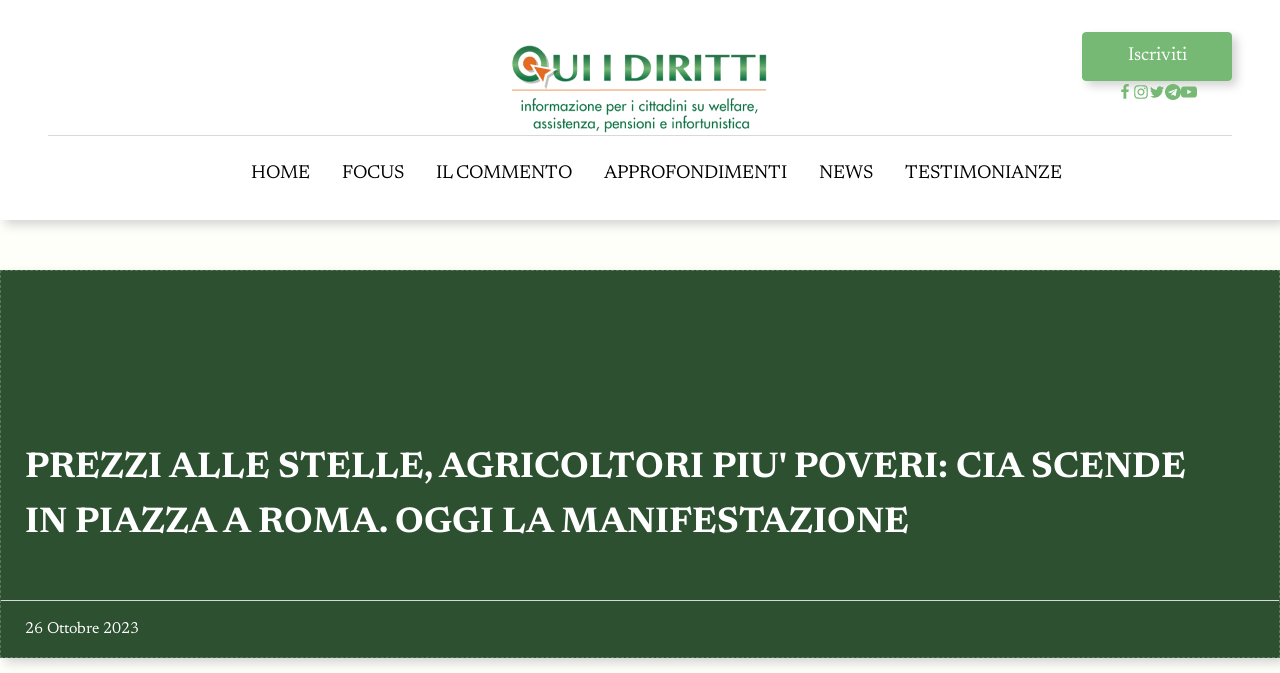

--- FILE ---
content_type: text/html; charset=utf-8
request_url: https://quiidiritti.it/article/prezzi-alle-stelle-agricoltori-piu-poveri-cia-scende-in-piazza-a-roma-oggi-la-manifestazione/
body_size: 23004
content:

<!DOCTYPE html>
<html lang="it"><head><title>Article - QUI I DIRITTI</title><meta name="description" content="Prezzi alle stelle, agricoltori più poveri. Cia scende in piazza a Roma. Oggi la manifestazione. Leggi tutte le news su Qui i Diritti" /><meta property="og:description" content="Prezzi alle stelle, agricoltori più poveri. Cia scende in piazza a Roma. Oggi la manifestazione. Leggi tutte le news su Qui i Diritti"/><meta name="keywords" content="prezzi alle stelle,  agricoltori poveri,  cia scende in piazza,  manifestazione Cia,  confederazione agricoltori,  carrello della spesa,  patronato Inac,  Inac-Cia" /><meta property="og:title" content="PREZZI ALLE STELLE, AGRICOLTORI PIU&#x27; POVERI: CIA SCENDE IN PIAZZA A ROMA. OGGI LA MANIFESTAZIONE" /><meta property="og:url" content="/article/prezzi-alle-stelle-agricoltori-piu-poveri-cia-scende-in-piazza-a-roma-oggi-la-manifestazione/" /><meta property="og:image" content="/media/cia_manifestazione_.jpeg" /><!-- Google tag (gtag.js) --><script async src="https://www.googletagmanager.com/gtag/js?id=G-Z39NSGFFWL"></script><script> window.dataLayer = window.dataLayer || []; function gtag(){dataLayer.push(arguments);} gtag('js', new Date()); gtag('config', 'G-Z39NSGFFWL'); </script><script id="Cookiebot" src="https://consent.cookiebot.com/uc.js" data-cbid="7c605ef9-25fa-4699-8650-f946076d7e6f" data-blockingmode="auto" type="text/javascript"></script><meta name="viewport" content="width=device-width, initial-scale=1.0" /><meta charset="utf-8" /><meta property="twitter:card" content="summary_large_image" /><meta property="og:type" content="website"/><link rel="canonical" href="http://quiidiritti.it/article/prezzi-alle-stelle-agricoltori-piu-poveri-cia-scende-in-piazza-a-roma-oggi-la-manifestazione/"/><meta property="og:url" content="http://quiidiritti.it/article/prezzi-alle-stelle-agricoltori-piu-poveri-cia-scende-in-piazza-a-roma-oggi-la-manifestazione/"/><link rel="stylesheet" href="/static/CACHE/css/output.bf78316d29bd.css" type="text/css"><link rel="stylesheet" href="/static/CACHE/css/output.339d72bf880b.css" type="text/css">
        

    </head>
    <body>
        
        
  <div>
    <div class="container">
      
    
<header data-role="Accordion" class="header">
    <div class="header-container">
        <img alt="logo"
             src="/static/news/assets/qui-i-diritti-logo.3e69a9721351.png"
             class="header-image"/>
        <div class="header-sub-container">
            <a type="button"
               class="header-button  button"
               href="/#id_email">Iscriviti</a>
            <div class="icon-group">
                
                    <a target="_blank" href="https://www.facebook.com/Inac-Istituto-Nazionale-Assistenza-ai-Cittadini-533810516804907/?ref=br_rs">
                        <svg viewBox="0 0 602.2582857142856 1024" class="icon">
                            <path
                            d="M548 6.857v150.857h-89.714c-70.286 0-83.429 33.714-83.429 82.286v108h167.429l-22.286 169.143h-145.143v433.714h-174.857v-433.714h-145.714v-169.143h145.714v-124.571c0-144.571 88.571-223.429 217.714-223.429 61.714 0 114.857 4.571 130.286 6.857z"
                            />
                        </svg>
                    </a>
                
                
                    <a target="_blank" href="https://instagram.com/patronatoinac?igshid=ZGUzMzM3NWJiOQ==">
                        <svg viewBox="0 0 877.7142857142857 1024" class="icon">
                            <path
                            d="M585.143 512c0-80.571-65.714-146.286-146.286-146.286s-146.286 65.714-146.286 146.286 65.714 146.286 146.286 146.286 146.286-65.714 146.286-146.286zM664 512c0 124.571-100.571 225.143-225.143 225.143s-225.143-100.571-225.143-225.143 100.571-225.143 225.143-225.143 225.143 100.571 225.143 225.143zM725.714 277.714c0 29.143-23.429 52.571-52.571 52.571s-52.571-23.429-52.571-52.571 23.429-52.571 52.571-52.571 52.571 23.429 52.571 52.571zM438.857 152c-64 0-201.143-5.143-258.857 17.714-20 8-34.857 17.714-50.286 33.143s-25.143 30.286-33.143 50.286c-22.857 57.714-17.714 194.857-17.714 258.857s-5.143 201.143 17.714 258.857c8 20 17.714 34.857 33.143 50.286s30.286 25.143 50.286 33.143c57.714 22.857 194.857 17.714 258.857 17.714s201.143 5.143 258.857-17.714c20-8 34.857-17.714 50.286-33.143s25.143-30.286 33.143-50.286c22.857-57.714 17.714-194.857 17.714-258.857s5.143-201.143-17.714-258.857c-8-20-17.714-34.857-33.143-50.286s-30.286-25.143-50.286-33.143c-57.714-22.857-194.857-17.714-258.857-17.714zM877.714 512c0 60.571 0.571 120.571-2.857 181.143-3.429 70.286-19.429 132.571-70.857 184s-113.714 67.429-184 70.857c-60.571 3.429-120.571 2.857-181.143 2.857s-120.571 0.571-181.143-2.857c-70.286-3.429-132.571-19.429-184-70.857s-67.429-113.714-70.857-184c-3.429-60.571-2.857-120.571-2.857-181.143s-0.571-120.571 2.857-181.143c3.429-70.286 19.429-132.571 70.857-184s113.714-67.429 184-70.857c60.571-3.429 120.571-2.857 181.143-2.857s120.571-0.571 181.143 2.857c70.286 3.429 132.571 19.429 184 70.857s67.429 113.714 70.857 184c3.429 60.571 2.857 120.571 2.857 181.143z"
                            />
                        </svg>
                    </a>
                
                
                    <a target="_blank" href="https://twitter.com/PatronatoInac?t=Vhs29rn8f59oKbqEk44bdA&amp;s=09">
                        <svg viewBox="0 0 950.8571428571428 1024" class="icon">
                            <path
                            d="M925.714 233.143c-25.143 36.571-56.571 69.143-92.571 95.429 0.571 8 0.571 16 0.571 24 0 244-185.714 525.143-525.143 525.143-104.571 0-201.714-30.286-283.429-82.857 14.857 1.714 29.143 2.286 44.571 2.286 86.286 0 165.714-29.143 229.143-78.857-81.143-1.714-149.143-54.857-172.571-128 11.429 1.714 22.857 2.857 34.857 2.857 16.571 0 33.143-2.286 48.571-6.286-84.571-17.143-148-91.429-148-181.143v-2.286c24.571 13.714 53.143 22.286 83.429 23.429-49.714-33.143-82.286-89.714-82.286-153.714 0-34.286 9.143-65.714 25.143-93.143 90.857 112 227.429 185.143 380.571 193.143-2.857-13.714-4.571-28-4.571-42.286 0-101.714 82.286-184.571 184.571-184.571 53.143 0 101.143 22.286 134.857 58.286 41.714-8 81.714-23.429 117.143-44.571-13.714 42.857-42.857 78.857-81.143 101.714 37.143-4 73.143-14.286 106.286-28.571z"
                            />
                        </svg>
                    </a>
                
                
                    <a target="_blank" href="https://t.me/Inac_cia">
                        <svg viewBox="0 0 1024 1024" class="icon">
                            <path
                            d="M679.429 746.857l84-396c7.429-34.857-12.571-48.571-35.429-40l-493.714 190.286c-33.714 13.143-33.143 32-5.714 40.571l126.286 39.429 293.143-184.571c13.714-9.143 26.286-4 16 5.143l-237.143 214.286-9.143 130.286c13.143 0 18.857-5.714 25.714-12.571l61.714-59.429 128 94.286c23.429 13.143 40 6.286 46.286-21.714zM1024 512c0 282.857-229.143 512-512 512s-512-229.143-512-512 229.143-512 512-512 512 229.143 512 512z"
                            />
                        </svg>
                    </a>
                
                
                    <a target="_blank" href="https://www.youtube.com/channel/UCowIK815h_c2z3d7hgSbugA">
                        <svg viewBox="0 0 1024 1024" class="icon">
                            <path
                            d="M406.286 644.571l276.571-142.857-276.571-144.571v287.429zM512 152c215.429 0 358.286 10.286 358.286 10.286 20 2.286 64 2.286 102.857 43.429 0 0 31.429 30.857 40.571 101.714 10.857 82.857 10.286 165.714 10.286 165.714v77.714s0.571 82.857-10.286 165.714c-9.143 70.286-40.571 101.714-40.571 101.714-38.857 40.571-82.857 40.571-102.857 42.857 0 0-142.857 10.857-358.286 10.857v0c-266.286-2.286-348-10.286-348-10.286-22.857-4-74.286-2.857-113.143-43.429 0 0-31.429-31.429-40.571-101.714-10.857-82.857-10.286-165.714-10.286-165.714v-77.714s-0.571-82.857 10.286-165.714c9.143-70.857 40.571-101.714 40.571-101.714 38.857-41.143 82.857-41.143 102.857-43.429 0 0 142.857-10.286 358.286-10.286v0z"
                            />
                        </svg>
                    </a>
                
            </div>
        </div>
    </div>
    <div class="header-separator"></div>
    <nav class="header-nav">
        <nav class="navigation-links-nav">
            <span class="navigation-links-text"><a href="/">HOME</a></span>
            
                <span class="navigation-links-text">
                    <a href="/category/focus/">FOCUS</a>
                </span>
            
                <span class="navigation-links-text">
                    <a href="/category/il-commento/">IL COMMENTO</a>
                </span>
            
                <span class="navigation-links-text">
                    <a href="/category/approfondimenti/">APPROFONDIMENTI</a>
                </span>
            
                <span class="navigation-links-text">
                    <a href="/category/news/">NEWS</a>
                </span>
            
                <span class="navigation-links-text">
                    <a href="/category/testimonianze/">TESTIMONIANZE</a>
                </span>
            
        </nav>
    </nav>
    <div data-role="AccordionHeader" class="accordion-header">
        <svg viewBox="0 0 1024 1024" class="accordion-icon">
            <path
            d="M128 554.667h768c23.552 0 42.667-19.115 42.667-42.667s-19.115-42.667-42.667-42.667h-768c-23.552 0-42.667 19.115-42.667 42.667s19.115 42.667 42.667 42.667zM128 298.667h768c23.552 0 42.667-19.115 42.667-42.667s-19.115-42.667-42.667-42.667h-768c-23.552 0-42.667 19.115-42.667 42.667s19.115 42.667 42.667 42.667zM128 810.667h768c23.552 0 42.667-19.115 42.667-42.667s-19.115-42.667-42.667-42.667h-768c-23.552 0-42.667 19.115-42.667 42.667s19.115 42.667 42.667 42.667z"
            />
        </svg>
    </div>
    <div data-role="AccordionContent" class="accordion-content">
        <div class="accordion-nav">
            <nav class="navigation-links-nav">
                <span class="navigation-links-text"><a href="/">HOME</a></span>
                
                    <span class="navigation-links-text">
                        <a href="/category/focus/">FOCUS</a>
                    </span>
                
                    <span class="navigation-links-text">
                        <a href="/category/il-commento/">IL COMMENTO</a>
                    </span>
                
                    <span class="navigation-links-text">
                        <a href="/category/approfondimenti/">APPROFONDIMENTI</a>
                    </span>
                
                    <span class="navigation-links-text">
                        <a href="/category/news/">NEWS</a>
                    </span>
                
                    <span class="navigation-links-text">
                        <a href="/category/testimonianze/">TESTIMONIANZE</a>
                    </span>
                
            </nav>
        </div>
    </div>
</header>

    <div class="article-title">
        <div class="article-content-container">
            <span class="article-heading">PREZZI ALLE STELLE, AGRICOLTORI PIU&#x27; POVERI: CIA SCENDE IN PIAZZA A ROMA. OGGI LA MANIFESTAZIONE</span>
        </div>
        <div class="article-info-container">
            <span class="article-date">26 Ottobre 2023</span>
        </div>
    </div>
    <div class="article-container">
        <div class="article-container3">
            <span class="article-text">La mobilitazione per rivendicare la centralità dell’impresa agricola e del suo reddito. In Piazza Santi Apostoli anche le rappresentanze del Patronato Inac</span>
            <p><strong>&ldquo;Prezzi alle stelle, agricoltori pi&ugrave; poveri&rdquo;.</strong> Ѐ&nbsp;questo lo slogan della manifestazione nazionale indetta da Cia-Agricoltori Italiani a Roma per questa mattina&nbsp;gioved&igrave;&nbsp;26 ottobre&nbsp;alle ore&nbsp;9:30&nbsp;in<em>&nbsp;</em>Piazza Santi Apostoli.&nbsp;</p>

<p>Saranno&nbsp;<strong>migliaia gli agricoltori in arrivo da tutta Italia per partecipare&nbsp;</strong>con la rappresentanza Cia, a partire dal presidente Cristiano Fini,&nbsp;<strong>all&rsquo;azione di sensibilizzazione nel cuore della capitale</strong>.</p>

<p><strong>Rimettere al centro l&rsquo;impresa agricola e il suo reddito l&rsquo;obiettivo della mobilitazione&nbsp;</strong>generale&nbsp;<strong>per tutelare il futuro dei produttori di fronte alle grandi emergenze e alle sfide globali</strong>&nbsp;che toccano il settore primario e il Paese intero.</p>

<p><strong>Crisi di mercato e concorrenza estera, filiere e manodopera, aree interne e fauna selvatica, risorse idriche e consumo di suolo, ambiente e fake news i temi chiave</strong>&nbsp;<strong>che Cia porter&agrave; in piazza</strong>&nbsp;nell&rsquo;interesse della salute pubblica, dei territori, della sovranit&agrave; alimentare e del Paese.</p>

<p>&nbsp;</p>
        </div>
    </div>
    <div class="separator"></div>
    <script>
        var root = document.querySelector(':root');
        root.style.setProperty('--article-image-url', 'url(/media/cia_manifestazione_.jpeg)');
    </script>

      
<footer class="footer">
    <div class="footer-container">
        <div class="footer-links-container">
            <div class="footer-sub-container">
                <div class="footer-product-container">
                    <span class="footer-links-title">Home</span>
                    
                        <span>
                            <a href="/category/focus/">FOCUS</a>
                        </span>
                    
                        <span>
                            <a href="/category/il-commento/">IL COMMENTO</a>
                        </span>
                    
                        <span>
                            <a href="/category/approfondimenti/">APPROFONDIMENTI</a>
                        </span>
                    
                        <span>
                            <a href="/category/news/">NEWS</a>
                        </span>
                    
                        <span>
                            <a href="/category/testimonianze/">TESTIMONIANZE</a>
                        </span>
                    
                    <span>
                        <a href="/page/privacy/">Privacy</a>
                    </span>
                </div>
            </div>
            <div class="footer-sub-container">
                <div class="footer-company-container">
                    <span class="footer-links-title">Link utili</span>
                    <span class="footer-util-link"><a href="https://www.cia.it/">CIA.IT</a></span>
                    <span class="footer-util-link"><a href="https://www.inps.it/">INPS.IT</a></span>
                    <span class="footer-util-link"><a href="https://www.inail.it/cs/internet/home.html">INAIL.IT</a></span>
                    <span class="footer-util-link">
                        <a href="https://www.lavoro.gov.it/Pagine/default.aspx">
                            <span>Ministero del lavoro</span>
                            <br />
                            <span>e delle politiche sociali</span>
                        </a>
                    </span>
                </div>
            </div>
            <div class="footer-social-container">
                <div class="footer-socials">
                    <span class="footer-social-text">Social</span>
                    <div class="icon-group">
                        
                            <a target="_blank" href="https://www.facebook.com/Inac-Istituto-Nazionale-Assistenza-ai-Cittadini-533810516804907/?ref=br_rs">
                                <svg viewBox="0 0 602.2582857142856 1024" class="icon">
                                    <path
                                    d="M548 6.857v150.857h-89.714c-70.286 0-83.429 33.714-83.429 82.286v108h167.429l-22.286 169.143h-145.143v433.714h-174.857v-433.714h-145.714v-169.143h145.714v-124.571c0-144.571 88.571-223.429 217.714-223.429 61.714 0 114.857 4.571 130.286 6.857z"
                                    />
                                </svg>
                            </a>
                        
                        
                            <a target="_blank" href="https://instagram.com/patronatoinac?igshid=ZGUzMzM3NWJiOQ==">
                                <svg viewBox="0 0 877.7142857142857 1024" class="icon">
                                    <path
                                    d="M585.143 512c0-80.571-65.714-146.286-146.286-146.286s-146.286 65.714-146.286 146.286 65.714 146.286 146.286 146.286 146.286-65.714 146.286-146.286zM664 512c0 124.571-100.571 225.143-225.143 225.143s-225.143-100.571-225.143-225.143 100.571-225.143 225.143-225.143 225.143 100.571 225.143 225.143zM725.714 277.714c0 29.143-23.429 52.571-52.571 52.571s-52.571-23.429-52.571-52.571 23.429-52.571 52.571-52.571 52.571 23.429 52.571 52.571zM438.857 152c-64 0-201.143-5.143-258.857 17.714-20 8-34.857 17.714-50.286 33.143s-25.143 30.286-33.143 50.286c-22.857 57.714-17.714 194.857-17.714 258.857s-5.143 201.143 17.714 258.857c8 20 17.714 34.857 33.143 50.286s30.286 25.143 50.286 33.143c57.714 22.857 194.857 17.714 258.857 17.714s201.143 5.143 258.857-17.714c20-8 34.857-17.714 50.286-33.143s25.143-30.286 33.143-50.286c22.857-57.714 17.714-194.857 17.714-258.857s5.143-201.143-17.714-258.857c-8-20-17.714-34.857-33.143-50.286s-30.286-25.143-50.286-33.143c-57.714-22.857-194.857-17.714-258.857-17.714zM877.714 512c0 60.571 0.571 120.571-2.857 181.143-3.429 70.286-19.429 132.571-70.857 184s-113.714 67.429-184 70.857c-60.571 3.429-120.571 2.857-181.143 2.857s-120.571 0.571-181.143-2.857c-70.286-3.429-132.571-19.429-184-70.857s-67.429-113.714-70.857-184c-3.429-60.571-2.857-120.571-2.857-181.143s-0.571-120.571 2.857-181.143c3.429-70.286 19.429-132.571 70.857-184s113.714-67.429 184-70.857c60.571-3.429 120.571-2.857 181.143-2.857s120.571-0.571 181.143 2.857c70.286 3.429 132.571 19.429 184 70.857s67.429 113.714 70.857 184c3.429 60.571 2.857 120.571 2.857 181.143z"
                                    />
                                </svg>
                            </a>
                        
                        
                            <a target="_blank" href="https://twitter.com/PatronatoInac?t=Vhs29rn8f59oKbqEk44bdA&amp;s=09">
                                <svg viewBox="0 0 950.8571428571428 1024" class="icon">
                                    <path
                                    d="M925.714 233.143c-25.143 36.571-56.571 69.143-92.571 95.429 0.571 8 0.571 16 0.571 24 0 244-185.714 525.143-525.143 525.143-104.571 0-201.714-30.286-283.429-82.857 14.857 1.714 29.143 2.286 44.571 2.286 86.286 0 165.714-29.143 229.143-78.857-81.143-1.714-149.143-54.857-172.571-128 11.429 1.714 22.857 2.857 34.857 2.857 16.571 0 33.143-2.286 48.571-6.286-84.571-17.143-148-91.429-148-181.143v-2.286c24.571 13.714 53.143 22.286 83.429 23.429-49.714-33.143-82.286-89.714-82.286-153.714 0-34.286 9.143-65.714 25.143-93.143 90.857 112 227.429 185.143 380.571 193.143-2.857-13.714-4.571-28-4.571-42.286 0-101.714 82.286-184.571 184.571-184.571 53.143 0 101.143 22.286 134.857 58.286 41.714-8 81.714-23.429 117.143-44.571-13.714 42.857-42.857 78.857-81.143 101.714 37.143-4 73.143-14.286 106.286-28.571z"
                                    />
                                </svg>
                            </a>
                        
                        
                            <a target="_blank" href="https://t.me/Inac_cia">
                                <svg viewBox="0 0 1024 1024" class="icon">
                                    <path
                                    d="M679.429 746.857l84-396c7.429-34.857-12.571-48.571-35.429-40l-493.714 190.286c-33.714 13.143-33.143 32-5.714 40.571l126.286 39.429 293.143-184.571c13.714-9.143 26.286-4 16 5.143l-237.143 214.286-9.143 130.286c13.143 0 18.857-5.714 25.714-12.571l61.714-59.429 128 94.286c23.429 13.143 40 6.286 46.286-21.714zM1024 512c0 282.857-229.143 512-512 512s-512-229.143-512-512 229.143-512 512-512 512 229.143 512 512z"
                                    />
                                </svg>
                            </a>
                        
                        
                            <a target="_blank" href="https://www.youtube.com/channel/UCowIK815h_c2z3d7hgSbugA">
                                <svg viewBox="0 0 1024 1024" class="icon">
                                    <path
                                    d="M406.286 644.571l276.571-142.857-276.571-144.571v287.429zM512 152c215.429 0 358.286 10.286 358.286 10.286 20 2.286 64 2.286 102.857 43.429 0 0 31.429 30.857 40.571 101.714 10.857 82.857 10.286 165.714 10.286 165.714v77.714s0.571 82.857-10.286 165.714c-9.143 70.286-40.571 101.714-40.571 101.714-38.857 40.571-82.857 40.571-102.857 42.857 0 0-142.857 10.857-358.286 10.857v0c-266.286-2.286-348-10.286-348-10.286-22.857-4-74.286-2.857-113.143-43.429 0 0-31.429-31.429-40.571-101.714-10.857-82.857-10.286-165.714-10.286-165.714v-77.714s-0.571-82.857 10.286-165.714c9.143-70.857 40.571-101.714 40.571-101.714 38.857-41.143 82.857-41.143 102.857-43.429 0 0 142.857-10.286 358.286-10.286v0z"
                                    />
                                </svg>
                            </a>
                        
                    </div>
                    <div class="footer-logo">
                        <img alt="image"
                             src="/static/news/assets/qui-i-diritti-logo.3e69a9721351.png"
                             class="footer-image"/>
                        <a href="https://www.inac-cia.it/">
                            <img alt="image"
                                 class="footer-image"
                                 src="/static/news/assets/inac_logo_2x 11.721c601153a3.svg"/>
                        </a>
                    </div>
                </div>
            </div>
        </div>
    </div>
</footer>
<div class="footer-bottom-container">
    <span class="footer-bottom-text">
        <span>
            Copyright © 2023 Inac. Qui i Diritti - informazione on line per i cittadini su welfare, assistenza, pensioni e infortunistica&quot;. Sede  - Via Lungotevere Michelangelo, 9 Roma . 00196 CAP. Contatti - quiidiritti@inac-cia.it.                                                                            
Siamo qui, sempre disponibili ad offrire la nostra assistenza anche agli indigenti.&quot; Ai sensi dell’art.13 L. 152/2001 puoi decidere di lasciare un libero contributo per sostenere le nostra attività, effettuando un bonifico al seguente IBAN: IT19D0832703398000000012555 intestato a: Inac-Istituto nazionale assistenza cittadini con la seguente causale: erogazione liberale art.13 L. 152/2001 effettuata da (nome e cognome).
        </span>
    </span>
</div>

    </div>
  </div>
  <script src="/static/CACHE/js/output.f7de0ef746f0.js"></script>

        

    </body>
</html>


--- FILE ---
content_type: text/css; charset="utf-8"
request_url: https://quiidiritti.it/static/CACHE/css/output.bf78316d29bd.css
body_size: 3269
content:
:root{--dl-color-gray-500:#595959;--dl-color-gray-700:#999999;--dl-color-gray-900:#d9d9d9;--dl-color-danger-300:#a22020;--dl-color-danger-500:#bf2626;--dl-color-danger-700:#e14747;--dl-color-gray-black:#000000;--dl-color-gray-white:#ffffff;--dl-space-space-unit:8px;--dl-color-primary-100:#003eb3;--dl-color-primary-300:#0074f0;--dl-color-primary-500:#14a9ff;--dl-color-primary-700:#85dcff;--dl-color-success-300:#199033;--dl-color-success-500:#32a94c;--dl-color-success-700:#4cc366;--dl-radius-radius-round:50%;--dl-size-size-maxcontent:1400px;--dl-space-space-halfunit:4px;--dl-space-space-tenunits:80px;--dl-radius-radius-radius2:2px;--dl-radius-radius-radius4:4px;--dl-radius-radius-radius8:8px;--dl-space-space-fiveunits:40px;--dl-space-space-fourunits:32px;--dl-radius-radius-radius24:24px;--dl-space-space-doubleunit:16px;--dl-space-space-tripleunit:24px;--newsletter-background:url("https://play.teleporthq.io/static/svg/default-img.svg")}html{line-height:1.15}body{margin:0}body::-webkit-scrollbar{display:none}body{-ms-overflow-style:none;scrollbar-width:none}*{box-sizing:border-box;border-width:0;border-style:solid}div,h1,h2,h3,h4,h5,h6,p{margin:0;padding:0}button{background-color:transparent}button,input{font-family:inherit;font-size:100%;line-height:1.15;margin:0}button{text-transform:none}[type="button"],[type="reset"],[type="submit"],button{-webkit-appearance:button}[type="button"]::-moz-focus-inner,[type="reset"]::-moz-focus-inner,[type="submit"]::-moz-focus-inner,button::-moz-focus-inner{border-style:none;padding:0}[type="button"]:-moz-focus,[type="reset"]:-moz-focus,[type="submit"]:-moz-focus,button:-moz-focus{outline:1px dotted ButtonText}a{color:inherit;text-decoration:inherit}input{padding:2px 4px}img{display:block}html{scroll-behavior:smooth}html{font-family:Newsreader;font-size:14pt}body{font-weight:400;font-style:normal;text-decoration:none;text-transform:none;letter-spacing:normal;line-height:1.55;color:var(--dl-color-gray-black);background-color:var(--dl-color-gray-white)}html{scroll-behavior:smooth}.button{color:var(--dl-color-gray-black);display:inline-block;padding:0.5rem 1rem;font-family:Newsreader;border-color:var(--dl-color-gray-black);border-width:1px;border-radius:4px;background-color:var(--dl-color-gray-white)}.input{color:var(--dl-color-gray-black);cursor:auto;padding:0.5rem 1rem;font-family:Newsreader;border-color:var(--dl-color-gray-black);border-width:1px;border-radius:4px;background-color:var(--dl-color-gray-white)}.Section-Text{font-family:Newsreader;font-weight:400;line-height:1.55;text-transform:none;text-decoration:none}.SmallCard-Heading{font-style:normal;font-family:Newsreader;font-weight:700;line-height:1.55;text-transform:none;text-decoration:none}.Card-Text{font-style:normal;font-family:Newsreader;font-weight:400;line-height:1.55;text-transform:none;text-decoration:none}.Card-Heading{font-size:24px;font-style:normal;font-family:Newsreader;font-weight:700;line-height:1.55;text-transform:none;text-decoration:none}.Anchor{font-style:normal;font-family:Newsreader;font-weight:700;line-height:1.55;text-transform:capitalize;text-decoration:none}.Section-Heading{font-size:48px;font-family:Newsreader;font-weight:700;line-height:1.22;text-transform:none;text-decoration:none}.header{width:100%;display:flex;box-shadow:5px 5px 10px 0 #d4d4d4;align-items:center;padding-top:32px;padding-left:48px;padding-right:48px;flex-direction:column;padding-bottom:32px;background-color:#fff}.header-container{flex:0 0 auto;width:100%;display:flex;position:relative;align-items:flex-start;justify-content:flex-end}.header-image{top:0;left:0;right:0;width:auto;height:auto;margin:auto;position:absolute;align-self:center}.header-sub-container{gap:var(--dl-space-space-tripleunit);flex:0 0 auto;width:auto;height:100%;display:flex;align-self:center;margin-top:0;align-items:flex-end;padding-top:0;flex-direction:column;justify-content:center}.header-button{color:#fff;width:auto;height:auto;align-self:stretch;box-shadow:5px 5px 10px 0 #d4d4d4;text-align:center;border-color:#76b975;background-color:#76b975;min-width:150px}.icon-group{gap:var(--dl-space-space-doubleunit);width:auto;height:30px;display:flex;position:relative;align-self:center;align-items:center;flex-direction:row}.icon{fill:#76b975;width:16px;height:16px}.header-separator{width:100%;height:1px;margin-top:24px;margin-bottom:24px;background-color:var(--dl-color-gray-900)}.navigation-links-nav{flex:0 0 auto;display:flex;align-items:center;flex-direction:row}.navigation-links-text{margin-left:32px}.accordion-nav{display:flex;align-items:center;flex-direction:column}.accordion-content{display:flex;overflow:hidden;max-height:0;transition:0.3s ease-in-out;align-items:center;flex-direction:column}.accordion-header{display:flex;align-items:center;flex-direction:column}.accordion-icon{width:16px;height:16px;display:none}.container{width:100%;height:auto;display:flex;min-height:100vh;align-items:center;flex-direction:column;background-color:#fffff9}.get-in-touch{width:100%;display:flex;margin-top:var(--dl-space-space-unit);align-items:center;padding-top:var(--dl-space-space-unit);padding-left:var(--dl-space-space-tripleunit);padding-right:var(--dl-space-space-tripleunit);flex-direction:column;padding-bottom:var(--dl-space-space-unit);background-size:cover;justify-content:flex-start;background-image:var(--newsletter-background)}.get-in-touch-container{width:100%;display:flex;align-self:stretch;margin-top:var(--dl-space-space-fiveunits);align-items:center;flex-direction:row;justify-content:center}.get-in-touch-form-container{max-width:var(--dl-size-size-maxcontent);display:flex;align-self:stretch;align-items:center;padding-top:var(--dl-space-space-fiveunits);border-radius:var(--dl-radius-radius-radius8);flex-direction:column;padding-bottom:var(--dl-space-space-fiveunits)}.get-in-touch-heading{color:#fff;font-size:36px;font-style:normal;font-family:Newsreader;font-weight:700;line-height:1.55;margin-bottom:var(--dl-space-space-fourunits);text-transform:none;text-decoration:none}.get-in-touch-email{width:100%;border:none;padding-top:var(--dl-space-space-doubleunit);padding-left:var(--dl-space-space-tripleunit);border-radius:var(--dl-radius-radius-radius8);margin-bottom:var(--dl-space-space-doubleunit);padding-right:var(--dl-space-space-tripleunit);padding-bottom:var(--dl-space-space-doubleunit)}.get-in-touch-cta-btn{color:var(--dl-color-gray-white);text-align:center;padding-top:var(--dl-space-space-unit);padding-left:var(--dl-space-space-tenunits);border-radius:var(--dl-radius-radius-radius24);padding-right:var(--dl-space-space-tenunits);padding-bottom:var(--dl-space-space-unit);background-color:#76b975}.get-in-touch-checkbox-container{flex:0 0 auto;width:100%;height:100px;display:flex;position:relative;align-items:flex-start}.get-in-touch-checkbox{align-self:flex-start;margin-top:var(--dl-space-space-unit);margin-left:var(--dl-space-space-unit);padding-top:var(--dl-space-space-unit);margin-right:var(--dl-space-space-unit);padding-left:var(--dl-space-space-unit);margin-bottom:var(--dl-space-space-unit);padding-right:var(--dl-space-space-unit);padding-bottom:var(--dl-space-space-unit)}.get-in-touch-checkbox-text{color:rgb(255,255,255);font-size:20px;font-style:normal;font-weight:600;text-transform:capitalize}.get-in-touch-privacy{text-decoration:underline}.footer{width:100%;display:flex;align-items:center;padding-top:32px;padding-left:48px;padding-right:48px;flex-direction:column;padding-bottom:32px;justify-content:space-between;background-color:#fff}.footer-container{width:100%;display:flex;align-items:flex-start;flex-direction:row;justify-content:center}.footer-links-container{width:1142px;display:flex;align-items:flex-start;flex-direction:row;justify-content:space-between}.footer-sub-container{width:30%;display:flex;align-items:flex-start;margin-right:10rem;flex-direction:row;justify-content:space-between}.footer-product-container{flex:0 0 auto;display:flex;align-items:flex-start;margin-right:10rem;flex-direction:column;justify-content:flex-start}.footer-links-title{font-weight:700;margin-bottom:24px}.footer-company-container{flex:0 0 auto;display:flex;align-items:flex-start;flex-direction:column;justify-content:flex-start}.footer-util-link{margin-bottom:var(--dl-space-space-unit)}.footer-social-container{width:30%;display:flex;align-items:flex-start;flex-direction:column;justify-content:flex-start}.footer-socials{display:flex;align-self:center;align-items:flex-start;flex-direction:column;justify-content:flex-start}.footer-social-text{align-self:center;font-weight:700;margin-bottom:24px}.footer-logo{display:flex;align-items:center;flex-direction:column}.footer-image{width:100%;height:auto;align-self:center;object-fit:cover}.footer-bottom-container{width:100%;display:flex;align-items:center;flex-direction:column;justify-content:center;background-color:#76b975}.footer-bottom-text{color:#fff;font-size:16px;align-self:center;text-align:justify}@media (max-width:991px){.accordion-nav{padding-top:16px}.get-in-touch-checkbox-container{height:100%}.get-in-touch-form-container{align-self:auto}.footer{flex-direction:column}.footer-sub-container{margin-right:var(--dl-space-space-fourunits)}.footer-product-container{margin-right:var(--dl-space-space-fourunits)}}@media (max-width:767px){.header{padding-left:32px;padding-right:32px}.header-container{flex-direction:column}.header-separator{margin-top:24px;margin-bottom:24px}.header-image{position:relative}.header-nav{display:none}.navigation-links-nav{align-items:flex-start;flex-direction:column}.navigation-links-text{margin-left:0;margin-bottom:var(--dl-space-space-unit)}.get-in-touch-container{width:100%;flex-direction:column}.get-in-touch-form-container{margin-right:0;margin-bottom:var(--dl-space-space-fourunits)}.footer{padding-left:32px;padding-right:32px}.footer-container{align-items:center;flex-direction:column;justify-content:space-between}.footer-links-container{width:100%;align-items:flex-start;flex-direction:row;justify-content:center}.footer-sub-container{margin-right:var(--dl-space-space-fourunits)}.footer-product-container{margin-right:var(--dl-space-space-fourunits)}.footer-logo{align-items:center}.accordion-icon{display:flex}}@media (max-width:479px){.header{padding:var(--dl-space-space-unit)}.header-separator{margin-top:var(--dl-space-space-unit);margin-bottom:var(--dl-space-space-unit)}.get-in-touch-container{padding-left:0}.get-in-touch-form-container{padding:var(--dl-space-space-tripleunit);margin-right:0}.get-in-touch-heading{text-align:center}.footer{padding:var(--dl-space-space-unit)}.footer-container{align-items:center;flex-direction:column}.footer-links-container{align-items:center;flex-direction:column}.footer-sub-container{margin-right:0;margin-bottom:24px}.footer-social-container{align-items:flex-start;margin-bottom:0;flex-direction:unset}.footer-bottom-text{text-align:center}.footer-social-text{align-self:flex-start}}@font-face{font-display:swap;font-family:'Newsreader';font-style:normal;font-weight:200;src:url("/static/news/fonts/newsreader-v19-latin_latin-ext-200.2d6db7b8bd3b.eot?01974de5f946");src:url("/static/news/fonts/newsreader-v19-latin_latin-ext-200.2d6db7b8bd3b.eot?&01974de5f946#iefix") format('embedded-opentype'),url("/static/news/fonts/newsreader-v19-latin_latin-ext-200.3c9ed91e5431.woff2?01974de5f946") format('woff2'),url("/static/news/fonts/newsreader-v19-latin_latin-ext-200.9f1dcc4f3db7.woff?01974de5f946") format('woff'),url("/static/news/fonts/newsreader-v19-latin_latin-ext-200.a025ba5c97ac.ttf?01974de5f946") format('truetype'),url("/static/news/fonts/newsreader-v19-latin_latin-ext-200.4910dafd8b78.svg?01974de5f946#Newsreader") format('svg')}@font-face{font-display:swap;font-family:'Newsreader';font-style:italic;font-weight:200;src:url("/static/news/fonts/newsreader-v19-latin_latin-ext-200italic.6a4f65c309cf.eot?01974de5f946");src:url("/static/news/fonts/newsreader-v19-latin_latin-ext-200italic.6a4f65c309cf.eot?&01974de5f946#iefix") format('embedded-opentype'),url("/static/news/fonts/newsreader-v19-latin_latin-ext-200italic.7ca4f6247912.woff2?01974de5f946") format('woff2'),url("/static/news/fonts/newsreader-v19-latin_latin-ext-200italic.3a7051769153.woff?01974de5f946") format('woff'),url("/static/news/fonts/newsreader-v19-latin_latin-ext-200italic.a314867bc908.ttf?01974de5f946") format('truetype'),url("/static/news/fonts/newsreader-v19-latin_latin-ext-200italic.2d79a2e1cce9.svg?01974de5f946#Newsreader") format('svg')}@font-face{font-display:swap;font-family:'Newsreader';font-style:normal;font-weight:300;src:url("/static/news/fonts/newsreader-v19-latin_latin-ext-300.2bcc40f75029.eot?01974de5f946");src:url("/static/news/fonts/newsreader-v19-latin_latin-ext-300.2bcc40f75029.eot?&01974de5f946#iefix") format('embedded-opentype'),url("/static/news/fonts/newsreader-v19-latin_latin-ext-300.6f45e18e1846.woff2?01974de5f946") format('woff2'),url("/static/news/fonts/newsreader-v19-latin_latin-ext-300.0fac58f2f365.woff?01974de5f946") format('woff'),url("/static/news/fonts/newsreader-v19-latin_latin-ext-300.3bd1be291421.ttf?01974de5f946") format('truetype'),url("/static/news/fonts/newsreader-v19-latin_latin-ext-300.30a872daade8.svg?01974de5f946#Newsreader") format('svg')}@font-face{font-display:swap;font-family:'Newsreader';font-style:italic;font-weight:300;src:url("/static/news/fonts/newsreader-v19-latin_latin-ext-300italic.2ce47c6fc09a.eot?01974de5f946");src:url("/static/news/fonts/newsreader-v19-latin_latin-ext-300italic.2ce47c6fc09a.eot?&01974de5f946#iefix") format('embedded-opentype'),url("/static/news/fonts/newsreader-v19-latin_latin-ext-300italic.7bfb9fb61e15.woff2?01974de5f946") format('woff2'),url("/static/news/fonts/newsreader-v19-latin_latin-ext-300italic.03fab2100b0d.woff?01974de5f946") format('woff'),url("/static/news/fonts/newsreader-v19-latin_latin-ext-300italic.9f764d74c295.ttf?01974de5f946") format('truetype'),url("/static/news/fonts/newsreader-v19-latin_latin-ext-300italic.3b3e43520d0e.svg?01974de5f946#Newsreader") format('svg')}@font-face{font-display:swap;font-family:'Newsreader';font-style:normal;font-weight:400;src:url("/static/news/fonts/newsreader-v19-latin_latin-ext-regular.a1399fc4c963.eot?01974de5f946");src:url("/static/news/fonts/newsreader-v19-latin_latin-ext-regular.a1399fc4c963.eot?&01974de5f946#iefix") format('embedded-opentype'),url("/static/news/fonts/newsreader-v19-latin_latin-ext-regular.006dd0317495.woff2?01974de5f946") format('woff2'),url("/static/news/fonts/newsreader-v19-latin_latin-ext-regular.889447a3806e.woff?01974de5f946") format('woff'),url("/static/news/fonts/newsreader-v19-latin_latin-ext-regular.c4cb1a0453d7.ttf?01974de5f946") format('truetype'),url("/static/news/fonts/newsreader-v19-latin_latin-ext-regular.7b5d5c3a65ea.svg?01974de5f946#Newsreader") format('svg')}@font-face{font-display:swap;font-family:'Newsreader';font-style:italic;font-weight:400;src:url("/static/news/fonts/newsreader-v19-latin_latin-ext-italic.3ba1ce0265d0.eot?01974de5f946");src:url("/static/news/fonts/newsreader-v19-latin_latin-ext-italic.3ba1ce0265d0.eot?&01974de5f946#iefix") format('embedded-opentype'),url("/static/news/fonts/newsreader-v19-latin_latin-ext-italic.09a5d6be94e4.woff2?01974de5f946") format('woff2'),url("/static/news/fonts/newsreader-v19-latin_latin-ext-italic.aca454879c97.woff?01974de5f946") format('woff'),url("/static/news/fonts/newsreader-v19-latin_latin-ext-italic.f9801540d842.ttf?01974de5f946") format('truetype'),url("/static/news/fonts/newsreader-v19-latin_latin-ext-italic.d2cb4bffc2cf.svg?01974de5f946#Newsreader") format('svg')}@font-face{font-display:swap;font-family:'Newsreader';font-style:normal;font-weight:500;src:url("/static/news/fonts/newsreader-v19-latin_latin-ext-500.b28cf673fa20.eot?01974de5f946");src:url("/static/news/fonts/newsreader-v19-latin_latin-ext-500.b28cf673fa20.eot?&01974de5f946#iefix") format('embedded-opentype'),url("/static/news/fonts/newsreader-v19-latin_latin-ext-500.a99c7796ebcc.woff2?01974de5f946") format('woff2'),url("/static/news/fonts/newsreader-v19-latin_latin-ext-500.8d30b531e294.woff?01974de5f946") format('woff'),url("/static/news/fonts/newsreader-v19-latin_latin-ext-500.97bdeba1ab4b.ttf?01974de5f946") format('truetype'),url("/static/news/fonts/newsreader-v19-latin_latin-ext-500.17cc758627bb.svg?01974de5f946#Newsreader") format('svg')}@font-face{font-display:swap;font-family:'Newsreader';font-style:italic;font-weight:500;src:url("/static/news/fonts/newsreader-v19-latin_latin-ext-500italic.2cb9315ca48f.eot?01974de5f946");src:url("/static/news/fonts/newsreader-v19-latin_latin-ext-500italic.2cb9315ca48f.eot?&01974de5f946#iefix") format('embedded-opentype'),url("/static/news/fonts/newsreader-v19-latin_latin-ext-500italic.80619a36586b.woff2?01974de5f946") format('woff2'),url("/static/news/fonts/newsreader-v19-latin_latin-ext-500italic.d8c959b86aeb.woff?01974de5f946") format('woff'),url("/static/news/fonts/newsreader-v19-latin_latin-ext-500italic.11343154ab40.ttf?01974de5f946") format('truetype'),url("/static/news/fonts/newsreader-v19-latin_latin-ext-500italic.fda26dd53032.svg?01974de5f946#Newsreader") format('svg')}@font-face{font-display:swap;font-family:'Newsreader';font-style:normal;font-weight:600;src:url("/static/news/fonts/newsreader-v19-latin_latin-ext-600.208a5e730bc1.eot?01974de5f946");src:url("/static/news/fonts/newsreader-v19-latin_latin-ext-600.208a5e730bc1.eot?&01974de5f946#iefix") format('embedded-opentype'),url("/static/news/fonts/newsreader-v19-latin_latin-ext-600.2d6163d64e12.woff2?01974de5f946") format('woff2'),url("/static/news/fonts/newsreader-v19-latin_latin-ext-600.2e906a05ccf2.woff?01974de5f946") format('woff'),url("/static/news/fonts/newsreader-v19-latin_latin-ext-600.7c300e376da7.ttf?01974de5f946") format('truetype'),url("/static/news/fonts/newsreader-v19-latin_latin-ext-600.d9a11f7f25d0.svg?01974de5f946#Newsreader") format('svg')}@font-face{font-display:swap;font-family:'Newsreader';font-style:italic;font-weight:600;src:url("/static/news/fonts/newsreader-v19-latin_latin-ext-600italic.2649a5342bbd.eot?01974de5f946");src:url("/static/news/fonts/newsreader-v19-latin_latin-ext-600italic.2649a5342bbd.eot?&01974de5f946#iefix") format('embedded-opentype'),url("/static/news/fonts/newsreader-v19-latin_latin-ext-600italic.b8ff556403cf.woff2?01974de5f946") format('woff2'),url("/static/news/fonts/newsreader-v19-latin_latin-ext-600italic.cef7e25fd679.woff?01974de5f946") format('woff'),url("/static/news/fonts/newsreader-v19-latin_latin-ext-600italic.d20a72f0e24f.ttf?01974de5f946") format('truetype'),url("/static/news/fonts/newsreader-v19-latin_latin-ext-600italic.3f1202308369.svg?01974de5f946#Newsreader") format('svg')}@font-face{font-display:swap;font-family:'Newsreader';font-style:normal;font-weight:700;src:url("/static/news/fonts/newsreader-v19-latin_latin-ext-700.4235a205b2ea.eot?01974de5f946");src:url("/static/news/fonts/newsreader-v19-latin_latin-ext-700.4235a205b2ea.eot?&01974de5f946#iefix") format('embedded-opentype'),url("/static/news/fonts/newsreader-v19-latin_latin-ext-700.392e473c6545.woff2?01974de5f946") format('woff2'),url("/static/news/fonts/newsreader-v19-latin_latin-ext-700.ae7523d47548.woff?01974de5f946") format('woff'),url("/static/news/fonts/newsreader-v19-latin_latin-ext-700.0d091455d844.ttf?01974de5f946") format('truetype'),url("/static/news/fonts/newsreader-v19-latin_latin-ext-700.cb44f494cadb.svg?01974de5f946#Newsreader") format('svg')}@font-face{font-display:swap;font-family:'Newsreader';font-style:italic;font-weight:700;src:url("/static/news/fonts/newsreader-v19-latin_latin-ext-700italic.cc195f846523.eot?01974de5f946");src:url("/static/news/fonts/newsreader-v19-latin_latin-ext-700italic.cc195f846523.eot?&01974de5f946#iefix") format('embedded-opentype'),url("/static/news/fonts/newsreader-v19-latin_latin-ext-700italic.8da87ad9bd40.woff2?01974de5f946") format('woff2'),url("/static/news/fonts/newsreader-v19-latin_latin-ext-700italic.2e90a2a2dd50.woff?01974de5f946") format('woff'),url("/static/news/fonts/newsreader-v19-latin_latin-ext-700italic.d90157e7b234.ttf?01974de5f946") format('truetype'),url("/static/news/fonts/newsreader-v19-latin_latin-ext-700italic.34d893963854.svg?01974de5f946#Newsreader") format('svg')}@font-face{font-display:swap;font-family:'Newsreader';font-style:normal;font-weight:800;src:url("/static/news/fonts/newsreader-v19-latin_latin-ext-800.84567cb4484d.eot?01974de5f946");src:url("/static/news/fonts/newsreader-v19-latin_latin-ext-800.84567cb4484d.eot?&01974de5f946#iefix") format('embedded-opentype'),url("/static/news/fonts/newsreader-v19-latin_latin-ext-800.bb73791bca6d.woff2?01974de5f946") format('woff2'),url("/static/news/fonts/newsreader-v19-latin_latin-ext-800.05a8d8e63e22.woff?01974de5f946") format('woff'),url("/static/news/fonts/newsreader-v19-latin_latin-ext-800.98954842cb6b.ttf?01974de5f946") format('truetype'),url("/static/news/fonts/newsreader-v19-latin_latin-ext-800.e4c30cfee907.svg?01974de5f946#Newsreader") format('svg')}@font-face{font-display:swap;font-family:'Newsreader';font-style:italic;font-weight:800;src:url("/static/news/fonts/newsreader-v19-latin_latin-ext-800italic.a891140ebedf.eot?01974de5f946");src:url("/static/news/fonts/newsreader-v19-latin_latin-ext-800italic.a891140ebedf.eot?&01974de5f946#iefix") format('embedded-opentype'),url("/static/news/fonts/newsreader-v19-latin_latin-ext-800italic.eb154c673110.woff2?01974de5f946") format('woff2'),url("/static/news/fonts/newsreader-v19-latin_latin-ext-800italic.fb23945a49c7.woff?01974de5f946") format('woff'),url("/static/news/fonts/newsreader-v19-latin_latin-ext-800italic.06e190a02cfe.ttf?01974de5f946") format('truetype'),url("/static/news/fonts/newsreader-v19-latin_latin-ext-800italic.ead6745f87e0.svg?01974de5f946#Newsreader") format('svg')}

--- FILE ---
content_type: text/css; charset="utf-8"
request_url: https://quiidiritti.it/static/CACHE/css/output.339d72bf880b.css
body_size: 519
content:
:root{--article-image-url:url("https://play.teleporthq.io/static/svg/default-img.svg")}.article-container{width:100%;height:auto;display:flex;align-items:center;flex-direction:column;background-color:#fffff9;margin-bottom:var(--dl-space-space-tenunits)}.article-title{width:100%;min-height:388px;display:flex;box-shadow:5px 5px 10px 0 #d4d4d4;align-items:flex-start;border-color:rgba(217,217,217,0.27);border-style:dashed;border-width:1px;flex-direction:column;background-size:cover;justify-content:center;margin-top:50px;margin-bottom:100px;background-image:linear-gradient(90deg,#294614 0,rgba(44,80,48,1) 0),var(--article-image-url)}.article-content-container{flex:1500;width:95%;height:var(--dl-size-size-maxcontent);display:flex;align-items:flex-start;padding-left:var(--dl-space-space-tripleunit);padding-right:var(--dl-space-space-tripleunit);flex-direction:column;padding-bottom:var(--dl-space-space-tripleunit);padding-top:var(--dl-space-space-tripleunit);justify-content:flex-end}.article-heading{color:#fff;font-size:36px;font-style:normal;font-family:Newsreader;font-weight:700;line-height:1.55;margin-bottom:var(--dl-space-space-tripleunit);text-transform:none;text-decoration:none}.article-info-container{width:100%;display:flex;align-items:flex-start;padding-top:var(--dl-space-space-doubleunit);border-color:var(--dl-color-gray-900);border-width:1px;padding-left:var(--dl-space-space-tripleunit);padding-right:var(--dl-space-space-tripleunit);flex-direction:row;padding-bottom:var(--dl-space-space-doubleunit);justify-content:space-between;border-left-width:0;border-right-width:0;border-bottom-width:0}.article-date{color:#fff;font-size:16px;font-style:normal;font-family:Newsreader;font-weight:400;line-height:1.55;text-transform:none;text-decoration:none}.article-container3{text-align:justify;width:95%;height:auto;display:flex;margin-top:var(--dl-space-space-tripleunit);align-items:flex-start;margin-left:var(--dl-space-space-tripleunit);margin-right:var(--dl-space-space-tripleunit);margin-bottom:var(--dl-space-space-doubleunit);flex-direction:column}.article-text{font-size:26px;font-style:normal;font-weight:700}.separator{width:100%;border:2px solid rgba(120,120,120,0.4);height:1px;background-color:var(--dl-color-gray-900)}@media (max-width:991px){.article-title{width:100%;margin-right:0;margin-bottom:var(--dl-space-space-fourunits)}}

--- FILE ---
content_type: image/svg+xml
request_url: https://quiidiritti.it/static/news/assets/inac_logo_2x%2011.721c601153a3.svg
body_size: 26368
content:
<?xml version="1.0" encoding="UTF-8" standalone="no"?><svg width="217" height="132" viewBox="0 0 217 132" fill="none" xmlns="http://www.w3.org/2000/svg" xmlns:xlink="http://www.w3.org/1999/xlink">
<rect y="0.902344" width="217" height="130.923" fill="url(#pattern0)"/>
<defs>
<pattern id="pattern0" patternContentUnits="objectBoundingBox" width="1" height="1">
<use xlink:href="#image0_80_2078" transform="matrix(0.002 0 0 0.00331493 0 0.01602)"/>
</pattern>
<image id="image0_80_2078" width="500" height="292" xlink:href="[data-uri]"/>
</defs>
</svg>


--- FILE ---
content_type: image/svg+xml
request_url: https://play.teleporthq.io/static/svg/default-img.svg
body_size: 320
content:
<?xml version="1.0" encoding="utf-8"?>
<!-- Generator: Adobe Illustrator 16.0.4, SVG Export Plug-In . SVG Version: 6.00 Build 0)  -->
<!DOCTYPE svg PUBLIC "-//W3C//DTD SVG 1.1//EN" "http://www.w3.org/Graphics/SVG/1.1/DTD/svg11.dtd">
<svg version="1.1" id="uikit_placeholder" xmlns="http://www.w3.org/2000/svg" xmlns:xlink="http://www.w3.org/1999/xlink" x="0px"
	 y="0px" width="500px" height="500px" viewBox="0 0 500 500" enable-background="new 0 0 500 500" xml:space="preserve">
<rect x="-0.5" y="1" fill="#d9d9d9" width="500.25" height="500"/>
<g>
	<path fill="#777777" d="M182.315,196.75v106.5h135.37v-106.5H182.315L182.315,196.75z M306.78,291.703H193.864v-83.404H306.78
		V291.703L306.78,291.703z"/>
	<polygon fill="#777777" points="199.715,282.865 223.088,258.295 231.847,262.088 259.477,232.661 270.358,245.676 
		275.262,242.711 301.827,282.865 	"/>
	<circle fill="#777777" cx="226.719" cy="229.417" r="10.21"/>
</g>
</svg>


--- FILE ---
content_type: application/x-javascript; charset=utf-8
request_url: https://consent.cookiebot.com/7c605ef9-25fa-4699-8650-f946076d7e6f/cc.js?renew=false&referer=quiidiritti.it&dnt=false&init=false
body_size: 210
content:
if(console){var cookiedomainwarning='Error: The domain QUIIDIRITTI.IT is not authorized to show the cookie banner for domain group ID 7c605ef9-25fa-4699-8650-f946076d7e6f. Please add it to the domain group in the Cookiebot Manager to authorize the domain.';if(typeof console.warn === 'function'){console.warn(cookiedomainwarning)}else{console.log(cookiedomainwarning)}};